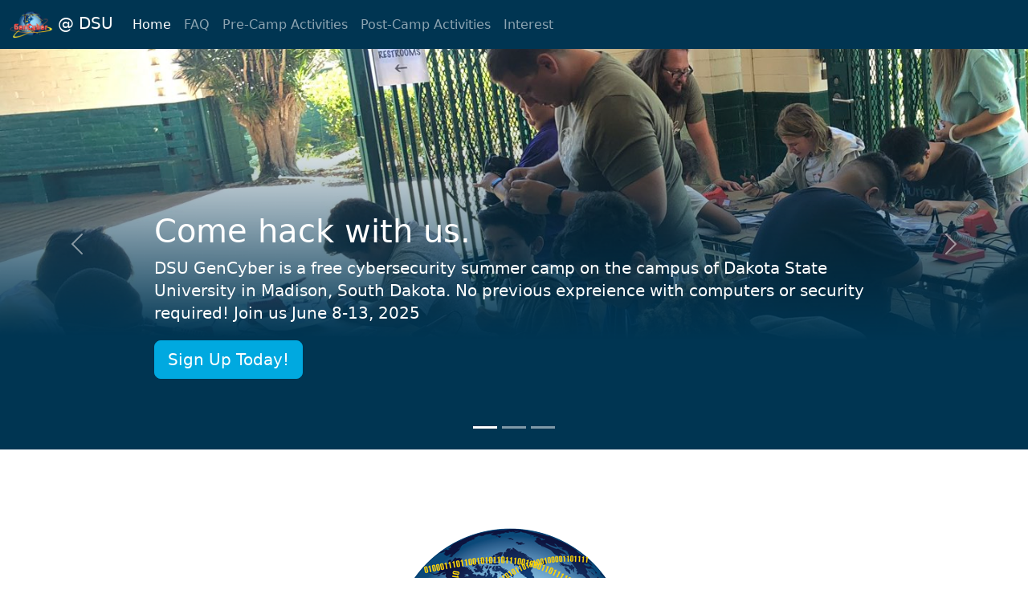

--- FILE ---
content_type: text/html; charset=utf-8
request_url: https://gencyber.camp/
body_size: 4126
content:


<!doctype html>
<html lang="en">
  <head>
    <meta charset="utf-8">
    <meta name="viewport" content="width=device-width, initial-scale=1">
    <meta name="description" content="DSU GenCyber is a Cyber Security camp designed for high school students entering grades 10 through 12 (currently in 9-11). Students will participate in hands-on education sessions with DSU professors, alumni, and current students as well as other industry professionals.">
    <meta name="author" content="The DSU GenCyber Team">
    <title>GenCyber - Cyber Camps at Dakota State</title>

    <script src="https://kit.fontawesome.com/b51f13ca24.js" crossorigin="anonymous"></script>
    
    <!-- Bootstrap core CSS -->
    <link href="https://cdn.jsdelivr.net/npm/bootstrap@5.2.3/dist/css/bootstrap.min.css" rel="stylesheet" integrity="sha384-rbsA2VBKQhggwzxH7pPCaAqO46MgnOM80zW1RWuH61DGLwZJEdK2Kadq2F9CUG65" crossorigin="anonymous">

    <!-- Auto close messages -->
    <script type='text/javascript'>
      setTimeout(function(){
        document.querySelectorAll('.alert').forEach(function(alert){
          new bootstrap.Alert(alert).close();
        });
      }, 7500);
    </script>

    <!-- Favicons -->
    
    <meta name="theme-color" content="#003552">
    


    <style>
      .bd-placeholder-img {
        font-size: 1.125rem;
        text-anchor: middle;
        -webkit-user-select: none;
        -moz-user-select: none;
        user-select: none;
      }

      @media (min-width: 768px) {
        .bd-placeholder-img-lg {
          font-size: 3.5rem;
        }
      }
    </style>

    
    <!-- Custom styles for this template -->
    <link href="/static/gc3/css/base.b1077faa6350.css" rel="stylesheet">
  </head>
  <body>
    
<header>
<nav class="navbar navbar-expand-md navbar-dark fixed-top bg-dark">
    <div class="container-fluid">
    <a class="navbar-brand" href="/"><img src="/static/gc3/img/gencyber.d38f0b21881b.png" style="height:35px" class="img-fluid"> @ DSU</a>
    <button class="navbar-toggler" type="button" data-bs-toggle="collapse" data-bs-target="#navbarCollapse" aria-controls="navbarCollapse" aria-expanded="false" aria-label="Toggle navigation">
        <span class="navbar-toggler-icon"></span>
    </button>
    <div class="collapse navbar-collapse" id="navbarCollapse">
        <ul class="navbar-nav me-auto mb-2 mb-md-0">
        <li class="nav-item">
            
              <a class="nav-link active" aria-current="page" href="/">Home</a>
            
        </li>
	<!--<li class="nav-item">
            <a class="nav-link" target="_blank" href="https://go.gencyber.camp/">Electives &amp; Schedule</a>
	</li>-->
        <li class="nav-item">
          
          
            <a class="nav-link" href="/faq/">FAQ</a>
          
        </li>
        <li class="nav-item">
          
          
            <a class="nav-link" href="/register/precamp/">Pre-Camp Activities</a>
          
        </li>
        <li class="nav-item">
          
          
            <a class="nav-link" href="/register/postcamp/">Post-Camp Activities</a>
          
        </li>
	
        
          <li class="nav-item">
              
              
                <a class="nav-link" href="/interest/">Interest</a>
              
          </li>
        
        
        <!-- 
         -->
        </ul>
        
          
        
    </div>
    </div>
</nav>
</header>
<main>
  
  
<div id="myCarousel" class="carousel slide" data-bs-ride="carousel">
    <div class="carousel-indicators">
      <button type="button" data-bs-target="#myCarousel" data-bs-slide-to="0" class="active" aria-current="true" aria-label="Slide 1"></button>
      <button type="button" data-bs-target="#myCarousel" data-bs-slide-to="1" aria-label="Slide 2"></button>
      <button type="button" data-bs-target="#myCarousel" data-bs-slide-to="2" aria-label="Slide 3"></button>
    </div>
    <div class="carousel-inner">
      <div class="carousel-item active">
        <img src="/static/gc3/img/hawaii_2.ab1300ae9e12.png"/>

        <div class="container">
          <div class="carousel-caption text-start">
            <h1>Come hack with us.</h1>
            <p>DSU GenCyber is a free cybersecurity summer camp on the campus of Dakota State University in Madison, South Dakota. No previous expreience with computers or security required! Join us June 8-13, 2025</p>
            <p><a class="btn btn-lg btn-primary" href="/interest/">Sign Up Today!</a></p>
          </div>
        </div>
      </div>
      <div class="carousel-item">
        <img src="/static/gc3/img/teacher_2.d3ee3b05d024.png"/>

        <div class="container">
          <div class="carousel-caption">
            <h1>My teacher wants to hack too.</h1>
            <p>Are you a K12 faculty or administrator that's interested in what we do at these camps? We're creating a new experience just for you! Details to follow in Spring 2025.</p>
            <p><a class="btn btn-lg btn-primary" href="https://dsu.edu/camps/k12-educator-cyber-camp.html" target="_blank">DSU Summer Cyber Experience for Teachers</a></p>
          </div>
        </div>
      </div>
      <div class="carousel-item">
        <img src="/static/gc3/img/girls_1.136b16a7864f.png"/>

        <div class="container">
          <div class="carousel-caption">
            <h1>Middle school girl? We have another camp for you!</h1>
            <p>GenCyber Girls in CybHER Security seeks to inspire the next generation of Cyber Stars through hands-on exploration of cybersecurity concepts and activities, including Digital Forensics, Cryptography, Privacy, Cyber Awareness, Block Coding, and Python Coding. Join in Join in June 16-20, 2025</p>
            <p><a class="btn btn-lg btn-primary" href="https://www.cybher.org/gencyber/" target="_blank">GenCyber Girls in CybHER&reg; Security</a></p>
          </div>
        </div>
      </div>
    </div>
    <button class="carousel-control-prev" type="button" data-bs-target="#myCarousel" data-bs-slide="prev">
      <span class="carousel-control-prev-icon" aria-hidden="true"></span>
      <span class="visually-hidden">Previous</span>
    </button>
    <button class="carousel-control-next" type="button" data-bs-target="#myCarousel" data-bs-slide="next">
      <span class="carousel-control-next-icon" aria-hidden="true"></span>
      <span class="visually-hidden">Next</span>
    </button>
  </div>


  <!-- Marketing messaging and featurettes
  ================================================== -->
  <!-- Wrap the rest of the page in another container to center all the content. -->

  <div class="container marketing">

    <div class="row">
      <div class="col-md-12" style="text-align:center">
        <img class="img-fluid" src="/static/gc3/img/gencyber.d38f0b21881b.png"/>
      </div>
    </div>
    <!-- Three columns of text below the carousel -->
    <div class="row">
      <div class="col-lg-4">
        <i aria-hidden="true" class="fas fa-campground fa-6x" title="Time to destination by car"></i>
        <h2>What</h2>
        <p>Learn, hack, fix, and explore cyber security.</p>
        <p>DSU GenCyber is a Cyber Security camp designed for high school students entering grades 10 through 12 (currently in 9-11). Students will participate in hands-on education sessions with DSU professors, alumni, and current students as well as other industry professionals.</p>
        <p>The camp's main purpose is to educate and excite groups of students that may not have considered studying and working in cyber security.</p>
        <p>Students do not need any prior background or experience in security to attend. Computers are also provided so no need to bring your own.</p>
        <p>For more info, email our team at <a href='mailto:gencyber@dsu.edu?subject=[GC2025] Inquiry'>gencyber@dsu.edu</a></p>
        <a href="/interest/" class="btn btn-secondary">Sign Me Up for GenCyber @ DSU!</a>
      </div><!-- /.col-lg-4 -->
      <div class="col-lg-4">
        <i aria-hidden="true" class="far fa-money-bill-alt fa-6x" title="Time to destination by car"></i>
        <h2>Cost</h2>
        <p>The camp is <strong>free</strong> thanks to grant funding from the National Security Agency and the National Science Foundation.</p>
        <p>Around 100 students will have the opportunity to participate and take home some wicked gear. Express your interest early so we can connect with you!</p>
        <p><a class="btn btn-secondary" href="https://public.cyber.mil/gencyber/" target="_blank">More on the GenCyber Program</a></p>
      </div><!-- /.col-lg-4 -->
      <div class="col-lg-4">
        <i aria-hidden="true" class="fas fa-map-marked-alt fa-6x" title="Time to destination by car"></i>
        <h2>Where &amp; When</h2>
        <p>Plan to arrive on the campus of Dakota State University in Madison, SD during the afternoon of June 8, 2025 and depart around lunch on June 13, 2025.</p>
        <p>Coming from afar? If you fly into <a href="https://www.sfairport.com/" target="_blank">Sioux Falls (FSD)</a>, we'll provide transportation to and from the airport (we can pick up from buses and trains too, just ask).</p>
        <p>Don't worry about lodging - you'll be provided a dorm room on campus to stay in with DSU students acting as camp counselors. Parking is free, but we'll keep your keys - you'll be too busy with fun camp activities to drive anywhere anyway 😊</p>
        <p><a class="btn btn-secondary" href="https://map.dsu.edu/" target="_blank">Check out Campus!</a></p>
      </div><!-- /.col-lg-4 -->
    </div><!-- /.row -->


    <!-- START THE FEATURETTES -->
    <hr class="featurette-divider">

    <div class="row featurette">
      <div class="col-md-7">
        <h2 class="featurette-heading">Hack into cyber <span class="text-muted">with some of the best faculty in the country.</span></h2>
        <p class="lead">Dakota State University has <a href="https://dsu.edu/academics/colleges/beacom-college-of-computer-and-cyber-sciences.html" target="_blank">cyber programs</a> that are top in the nation. You'll be working with the same folks that educate future cyber operators, network security analysts, and developers.</p>
      </div>
      <div class="col-md-5">
        
        <img class="bd-placeholder-img bd-placeholder-img-lg featurette-image img-fluid mx-auto" height="500" src="/static/gc3/img/classroom_1.f2f904c358b1.png" />

      </div>
    </div>

    <hr class="featurette-divider">

    <div class="row featurette">
      <div class="col-md-7 order-md-2">
        <h2 class="featurette-heading">Hunt <span class="text-muted">down new hobbies during elective sessions.</span></h2>
        <p class="lead">While we have many core elements to learn about at camp, part of the fun is expanding beyond what's required. Join elective sessions on how to solder, build a website, engineer a lightshow with thousands of pixels, and much much more.</p>
      </div>
      <div class="col-md-5 order-md-1">
        <img class="bd-placeholder-img bd-placeholder-img-lg featurette-image img-fluid mx-auto" height="500" src="/static/gc3/img/elective_1.74c0f137b032.png" />

      </div>
    </div>

    <hr class="featurette-divider">

    <div class="row featurette">
      <div class="col-md-7">
        <h2 class="featurette-heading">Hang <span class="text-muted">with friends, both old and new.</span></h2>
        <p class="lead">Sure, we cover alot of awesome cyber stuff at camp, but maybe you want to relax? We do much of that too! In the evening you can work on projects with faculty, play music bingo, use nearly any campus facility, or just chill with your friends. (You'll definitely make some new ones too!)</p>
      </div>
      <div class="col-md-5">
        <img class="bd-placeholder-img bd-placeholder-img-lg featurette-image img-fluid mx-auto" height="500" src="/static/gc3/img/hang_1.d2255e562f4a.png" />

      </div>
    </div>

    <hr class="featurette-divider">

    <!-- /END THE FEATURETTES -->

  </div><!-- /.container -->

  <!-- FOOTER -->
  <footer class="container">
    <p class="float-end"><a href="#">Back to top</a></p>
    <p><a href="https://dsu.edu"><img class="img-fluid" style="height: 50px;" src="/static/gc3/img/dsu.bbb278eff549.svg"></a> &middot; <a style='text-decoration: none; color: #5a5a5a' href='/account/login/'>&copy;</a> 2021 - 2025<!-- &middot; <a href="#">Privacy</a> &middot; <a href="#">Terms</a>--></p>
  </footer>
</main>
<script src="https://cdn.jsdelivr.net/npm/bootstrap@5.2.3/dist/js/bootstrap.bundle.min.js" integrity="sha384-kenU1KFdBIe4zVF0s0G1M5b4hcpxyD9F7jL+jjXkk+Q2h455rYXK/7HAuoJl+0I4" crossorigin="anonymous"></script>

</body>
</html>


--- FILE ---
content_type: text/css; charset="utf-8"
request_url: https://gencyber.camp/static/gc3/css/base.b1077faa6350.css
body_size: 762
content:
/* GLOBAL STYLES
-------------------------------------------------- */
/* Padding below the footer and lighter body text */

body {
    padding-top: 3rem;
    padding-bottom: 3rem;
    color: #5a5a5a;
  }
  
  
  /* CUSTOMIZE THE CAROUSEL
  -------------------------------------------------- */
  
  /* Carousel base class */
  .carousel {
    margin-bottom: 4rem;
  }
  /* Since positioning the image, we need to help out the caption */
  .carousel-caption {
    bottom: 3rem;
    z-index: 10;
  }
  
  /* Declare heights because of positioning of img element */
  .carousel-item {
    height: 32rem;
  }
  .carousel-item > img {
    position: absolute;
    top: 0;
    left: 0;
    min-width: 100%;
    height: 32rem;
    object-fit: cover;
  }
  
  
  /* MARKETING CONTENT
  -------------------------------------------------- */
  
  /* Center align the text within the three columns below the carousel */
  .marketing .col-lg-4 {
    margin-bottom: 1.5rem;
    text-align: center;
  }
  .marketing h2 {
    font-weight: 400;
  }
  /* rtl:begin:ignore */
  .marketing .col-lg-4 p {
    margin-right: .75rem;
    margin-left: .75rem;
  }
  /* rtl:end:ignore */
  
  
  /* Featurettes
  ------------------------- */
  
  .featurette-divider {
    margin: 5rem 0; /* Space out the Bootstrap <hr> more */
  }
  
  /* Thin out the marketing headings */
  .featurette-heading {
    font-weight: 300;
    line-height: 1;
    /* rtl:remove */
    letter-spacing: -.05rem;
  }
  
  
  /* RESPONSIVE CSS
  -------------------------------------------------- */
  
  @media (min-width: 40em) {
    /* Bump up size of carousel content */
    .carousel-caption p {
      margin-bottom: 1.25rem;
      font-size: 1.25rem;
      line-height: 1.4;
    }
  
    .featurette-heading {
      font-size: 50px;
    }
  }
  
  @media (min-width: 62em) {
    .featurette-heading {
      margin-top: 7rem;
    }
  }

/* Additions for DSU Theming */

  .btn-primary {
    background-color: #00a9e0;
    border-color: #00a9e0;
  }

  .btn-secondary {
    background-color: #003552;
    border-color: #003552;
  }

  i {
    color: #003552;
  }

  .bg-dark {
    background-color: #003552 !important;
  }

  /* Fix container with gencyber logo problems */
  .container {
    padding-top: 25px !important;
  }

  /* Messages */
  #alerts {
    position: absolute;
    margin-top: 35px;
    z-index: 2000; /* fix for navbar z-index overlay */
    right: 10px;
  }

  #div_id_captcha .form-control {
    all: unset;
  }

--- FILE ---
content_type: image/svg+xml
request_url: https://gencyber.camp/static/gc3/img/dsu.bbb278eff549.svg
body_size: 7220
content:
<?xml version="1.0" standalone="no"?><!DOCTYPE svg PUBLIC "-//W3C//DTD SVG 1.1//EN" "http://www.w3.org/Graphics/SVG/1.1/DTD/svg11.dtd"><svg data-name="Layer 1" id="Layer_1" viewBox="0 0 720 209.32" xmlns:xlink="http://www.w3.org/1999/xlink" version="1.1" xmlns="http://www.w3.org/2000/svg" style="block-size:110.562px;bottom:0px;cursor:pointer;height:110.562px;inline-size:384px;inset-block-end:0px;inset-block-start:0px;inset-inline-end:0px;inset-inline-start:0px;left:0px;perspective-origin:192px 55.2812px;position:absolute;right:0px;top:0px;transform-origin:192px 55.2812px;width:384px;">
                	<defs style="block-size:auto;cursor:pointer;display:inline;height:auto;inline-size:auto;max-inline-size:none;max-width:none;overflow-x:visible;overflow-y:visible;perspective-origin:0px 0px;transform-origin:0px 0px;width:auto;">
        				<style style="block-size:auto;cursor:pointer;display:inline;height:auto;inline-size:auto;max-inline-size:none;max-width:none;overflow-x:visible;overflow-y:visible;perspective-origin:50% 50%;transform-origin:0px 0px;width:auto;">.cls-01{fill:#3f454f;}.cls-2{fill:url(#linear-gradient);}.cls-3{fill:url(#linear-gradient-2);}.cls-4{fill:url(#linear-gradient-3);}.cls-5{fill:url(#linear-gradient-4);}.cls-6{fill:url(#linear-gradient-5);}.cls-7{fill:url(#linear-gradient-6);}.cls-8{fill:url(#linear-gradient-7);}.cls-9{fill:url(#linear-gradient-8);}.cls-10{fill:url(#linear-gradient-9);}.cls-11{fill:url(#linear-gradient-10);}.cls-12{fill:url(#linear-gradient-11);}.cls-13{fill:url(#linear-gradient-12);}.cls-14{fill:url(#linear-gradient-13);}.cls-15{fill:url(#linear-gradient-14);}.cls-16{fill:url(#linear-gradient-15);}.cls-17{fill:url(#linear-gradient-16);}.cls-18{fill:url(#linear-gradient-17);}.cls-19{fill:url(#linear-gradient-18);}.cls-20{fill:url(#linear-gradient-19);}.cls-21{fill:url(#linear-gradient-20);}.cls-22{fill:#003a5d;}.branding--light .logo-text__u .cls-22{fill:#ffffff;} .branding--light .logo-text__u .cls-01{fill:#ffffff;}
	                    </style>
                		<linearGradient gradientUnits="userSpaceOnUse" id="linear-gradient" x1="5.23" x2="176.04" y1="164.46" y2="44.86" style="block-size:auto;cursor:pointer;display:inline;height:auto;inline-size:auto;max-inline-size:none;max-width:none;overflow-x:visible;overflow-y:visible;perspective-origin:0px 0px;transform-origin:0px 0px;width:auto;">
                			<stop offset="0" stop-color="#007db3" style="block-size:auto;cursor:pointer;display:inline;height:auto;inline-size:auto;max-inline-size:none;max-width:none;overflow-x:visible;overflow-y:visible;perspective-origin:50% 50%;stop-color:rgb(0, 125, 179);transform-origin:0px 0px;width:auto;"/>
                			<stop offset="1" stop-color="#00c0f3" style="block-size:auto;cursor:pointer;display:inline;height:auto;inline-size:auto;max-inline-size:none;max-width:none;overflow-x:visible;overflow-y:visible;perspective-origin:50% 50%;stop-color:rgb(0, 192, 243);transform-origin:0px 0px;width:auto;"/>
                		</linearGradient>
                		<linearGradient id="linear-gradient-2" x1="42.09" x2="124.48" xlink:href="#linear-gradient" y1="131.41" y2="73.73" style="block-size:auto;cursor:pointer;display:inline;height:auto;inline-size:auto;max-inline-size:none;max-width:none;overflow-x:visible;overflow-y:visible;perspective-origin:0px 0px;transform-origin:0px 0px;width:auto;"/>
                		<linearGradient id="linear-gradient-3" x1="163.93" x2="181.27" xlink:href="#linear-gradient" y1="104.66" y2="104.66" style="block-size:auto;cursor:pointer;display:inline;height:auto;inline-size:auto;max-inline-size:none;max-width:none;overflow-x:visible;overflow-y:visible;perspective-origin:0px 0px;transform-origin:0px 0px;width:auto;"/>
                		<linearGradient id="linear-gradient-4" x1="157.53" x2="163.93" xlink:href="#linear-gradient" y1="123.97" y2="123.97" style="block-size:auto;cursor:pointer;display:inline;height:auto;inline-size:auto;max-inline-size:none;max-width:none;overflow-x:visible;overflow-y:visible;perspective-origin:0px 0px;transform-origin:0px 0px;width:auto;"/>
                		<linearGradient id="linear-gradient-5" x1="90.64" x2="181.27" xlink:href="#linear-gradient" y1="26.17" y2="26.17" style="block-size:auto;cursor:pointer;display:inline;height:auto;inline-size:auto;max-inline-size:none;max-width:none;overflow-x:visible;overflow-y:visible;perspective-origin:0px 0px;transform-origin:0px 0px;width:auto;"/>
                		<linearGradient id="linear-gradient-6" x1="0" x2="90.64" xlink:href="#linear-gradient" y1="26.17" y2="26.17" style="block-size:auto;cursor:pointer;display:inline;height:auto;inline-size:auto;max-inline-size:none;max-width:none;overflow-x:visible;overflow-y:visible;perspective-origin:0px 0px;transform-origin:0px 0px;width:auto;"/>
                		<linearGradient id="linear-gradient-7" x1="0" x2="17.34" xlink:href="#linear-gradient" y1="104.66" y2="104.66" style="block-size:auto;cursor:pointer;display:inline;height:auto;inline-size:auto;max-inline-size:none;max-width:none;overflow-x:visible;overflow-y:visible;perspective-origin:0px 0px;transform-origin:0px 0px;width:auto;"/>
                		<linearGradient id="linear-gradient-8" x1="0" x2="90.64" xlink:href="#linear-gradient" y1="183.16" y2="183.16" style="block-size:auto;cursor:pointer;display:inline;height:auto;inline-size:auto;max-inline-size:none;max-width:none;overflow-x:visible;overflow-y:visible;perspective-origin:0px 0px;transform-origin:0px 0px;width:auto;"/>
                		<linearGradient id="linear-gradient-9" x1="90.64" x2="124.08" xlink:href="#linear-gradient" y1="172.26" y2="172.26" style="block-size:auto;cursor:pointer;display:inline;height:auto;inline-size:auto;max-inline-size:none;max-width:none;overflow-x:visible;overflow-y:visible;perspective-origin:0px 0px;transform-origin:0px 0px;width:auto;"/>
                		<linearGradient id="linear-gradient-10" x1="90.64" x2="181.27" xlink:href="#linear-gradient" y1="183.16" y2="183.16" style="block-size:auto;cursor:pointer;display:inline;height:auto;inline-size:auto;max-inline-size:none;max-width:none;overflow-x:visible;overflow-y:visible;perspective-origin:0px 0px;transform-origin:0px 0px;width:auto;"/>
                		<linearGradient id="linear-gradient-11" x1="53.79" x2="90.64" xlink:href="#linear-gradient" y1="38.04" y2="38.04" style="block-size:auto;cursor:pointer;display:inline;height:auto;inline-size:auto;max-inline-size:none;max-width:none;overflow-x:visible;overflow-y:visible;perspective-origin:0px 0px;transform-origin:0px 0px;width:auto;"/>
                		<linearGradient id="linear-gradient-12" x1="124.1" x2="157.53" xlink:href="#linear-gradient" y1="56.38" y2="56.38" style="block-size:auto;cursor:pointer;display:inline;height:auto;inline-size:auto;max-inline-size:none;max-width:none;overflow-x:visible;overflow-y:visible;perspective-origin:0px 0px;transform-origin:0px 0px;width:auto;"/>
                		<linearGradient id="linear-gradient-13" x1="17.34" x2="23.74" xlink:href="#linear-gradient" y1="85.35" y2="85.35" style="block-size:auto;cursor:pointer;display:inline;height:auto;inline-size:auto;max-inline-size:none;max-width:none;overflow-x:visible;overflow-y:visible;perspective-origin:0px 0px;transform-origin:0px 0px;width:auto;"/>
                		<linearGradient id="linear-gradient-14" x1="23.74" x2="53.76" xlink:href="#linear-gradient" y1="151.95" y2="151.95" style="block-size:auto;cursor:pointer;display:inline;height:auto;inline-size:auto;max-inline-size:none;max-width:none;overflow-x:visible;overflow-y:visible;perspective-origin:0px 0px;transform-origin:0px 0px;width:auto;"/>
                		<linearGradient id="linear-gradient-15" x1="139.51" x2="181.27" xlink:href="#linear-gradient" y1="83.5" y2="83.5" style="block-size:auto;cursor:pointer;display:inline;height:auto;inline-size:auto;max-inline-size:none;max-width:none;overflow-x:visible;overflow-y:visible;perspective-origin:0px 0px;transform-origin:0px 0px;width:auto;"/>
                		<linearGradient id="linear-gradient-16" x1="64.43" x2="139.51" xlink:href="#linear-gradient" y1="24.12" y2="24.12" style="block-size:auto;cursor:pointer;display:inline;height:auto;inline-size:auto;max-inline-size:none;max-width:none;overflow-x:visible;overflow-y:visible;perspective-origin:0px 0px;transform-origin:0px 0px;width:auto;"/>
                		<linearGradient id="linear-gradient-17" x1="0" x2="64.43" xlink:href="#linear-gradient" y1="62.58" y2="62.58" style="block-size:auto;cursor:pointer;display:inline;height:auto;inline-size:auto;max-inline-size:none;max-width:none;overflow-x:visible;overflow-y:visible;perspective-origin:0px 0px;transform-origin:0px 0px;width:auto;"/>
                		<linearGradient id="linear-gradient-18" x1="0" x2="40.4" xlink:href="#linear-gradient" y1="125.14" y2="125.14" style="block-size:auto;cursor:pointer;display:inline;height:auto;inline-size:auto;max-inline-size:none;max-width:none;overflow-x:visible;overflow-y:visible;perspective-origin:0px 0px;transform-origin:0px 0px;width:auto;"/>
                		<linearGradient id="linear-gradient-19" x1="40.4" x2="115.07" xlink:href="#linear-gradient" y1="184.52" y2="184.52" style="block-size:auto;cursor:pointer;display:inline;height:auto;inline-size:auto;max-inline-size:none;max-width:none;overflow-x:visible;overflow-y:visible;perspective-origin:0px 0px;transform-origin:0px 0px;width:auto;"/>
                		<linearGradient id="linear-gradient-20" x1="115.07" x2="181.27" xlink:href="#linear-gradient" y1="146.98" y2="146.98" style="block-size:auto;cursor:pointer;display:inline;height:auto;inline-size:auto;max-inline-size:none;max-width:none;overflow-x:visible;overflow-y:visible;perspective-origin:0px 0px;transform-origin:0px 0px;width:auto;"/>
                	</defs>
                	<g class="logo-text__u" style="block-size:auto;cursor:pointer;display:inline;fill:rgb(245, 245, 245);height:auto;inline-size:auto;max-inline-size:none;max-width:none;overflow-x:visible;overflow-y:visible;perspective-origin:0px 0px;transform-origin:0px 0px;transition-duration:0.3s;transition-property:fill;width:auto;">
                	<path class="cls-01" d="M231.11,134.18c-.81,1.29-.81,3.21-.81,4.87v13.89c0,1.66,0,3.58.81,4.8l-4.39.22.15-2.44c0-.11-.08-.15-.19-.15s-.22.23-.44.41a10.62,10.62,0,0,1-7.13,2.55c-4.28,0-7.13-1.74-7.24-6.28v-13c0-1.66,0-3.58-.81-4.87H216c-.81,1.29-.81,3.21-.81,4.87v10.78c.11,4,1.73,6.36,5.91,6.36s5.61-2.7,5.72-7.09c0-1.41.15-2.85.15-4.25v-5.8c0-1.66,0-3.58-.81-4.87Z" style="block-size:auto;cursor:pointer;d:path(&quot;M 231.11 134.18 C 230.3 135.47 230.3 137.39 230.3 139.05 V 152.94 C 230.3 154.6 230.3 156.52 231.11 157.74 L 226.72 157.96 L 226.87 155.52 C 226.87 155.41 226.79 155.37 226.68 155.37 S 226.46 155.6 226.24 155.78 A 10.62 10.62 0 0 1 219.11 158.33 C 214.83 158.33 211.98 156.59 211.87 152.05 V 139.05 C 211.87 137.39 211.87 135.47 211.06 134.18 H 216 C 215.19 135.47 215.19 137.39 215.19 139.05 V 149.83 C 215.3 153.83 216.92 156.19 221.1 156.19 S 226.71 153.49 226.82 149.1 C 226.82 147.69 226.97 146.25 226.97 144.85 V 139.05 C 226.97 137.39 226.97 135.47 226.16 134.18 Z&quot;);display:inline;fill:rgb(63, 69, 79);height:auto;inline-size:auto;max-inline-size:none;max-width:none;overflow-x:visible;overflow-y:visible;perspective-origin:0px 0px;transform-origin:0px 0px;width:auto;"/>
                	<path class="cls-01" d="M248.67,157.74c1.29-3,1.29-7.54,1.29-10.79v-7.86c0-1.81-.07-3.81-1.18-4.91h3.73c.7,0,1,0,1.48.59.77,1,3.13,5,4.28,6.61l7.35,10.38c.26.36.55.88.77.88s.26-.37.26-.7v-13a9.46,9.46,0,0,0-.88-4.72h3.84a11.73,11.73,0,0,0-1.11,5.5v14.77c0,1.22,0,2.33.07,3.44H266l-13.52-19.25c-.14-.22-.25-.4-.4-.4s-.22.22-.22.55v9.49c0,3-.08,6.69,1.1,9.46Z" style="block-size:auto;cursor:pointer;d:path(&quot;M 248.67 157.74 C 249.96 154.74 249.96 150.2 249.96 146.95 V 139.09 C 249.96 137.28 249.89 135.28 248.78 134.18 H 252.51 C 253.21 134.18 253.51 134.18 253.99 134.77 C 254.76 135.77 257.12 139.77 258.27 141.38 L 265.62 151.76 C 265.88 152.12 266.17 152.64 266.39 152.64 S 266.65 152.27 266.65 151.94 V 138.94 A 9.46 9.46 0 0 0 265.77 134.22 H 269.61 A 11.73 11.73 0 0 0 268.5 139.72 V 154.49 C 268.5 155.71 268.5 156.82 268.57 157.93 H 266 L 252.48 138.68 C 252.34 138.46 252.23 138.28 252.08 138.28 S 251.86 138.5 251.86 138.83 V 148.32 C 251.86 151.32 251.78 155.01 252.96 157.78 Z&quot;);display:inline;fill:rgb(63, 69, 79);height:auto;inline-size:auto;max-inline-size:none;max-width:none;overflow-x:visible;overflow-y:visible;perspective-origin:0px 0px;transform-origin:0px 0px;width:auto;"/>
                	<path class="cls-01" d="M288.14,139c0-1.66,0-3.58-.81-4.83h4.95c-.81,1.25-.81,3.17-.81,4.83V152.9c0,1.66,0,3.58.81,4.84h-4.95c.81-1.26.81-3.18.81-4.84Z" style="block-size:auto;cursor:pointer;d:path(&quot;M 288.14 139 C 288.14 137.34 288.14 135.42 287.33 134.17 H 292.28 C 291.47 135.42 291.47 137.34 291.47 139 V 152.9 C 291.47 154.56 291.47 156.48 292.28 157.74 H 287.33 C 288.14 156.48 288.14 154.56 288.14 152.9 Z&quot;);display:inline;fill:rgb(63, 69, 79);height:auto;inline-size:auto;max-inline-size:none;max-width:none;overflow-x:visible;overflow-y:visible;perspective-origin:0px 0px;transform-origin:0px 0px;width:auto;"/>
                	<path class="cls-01" d="M316.85,157.89,316.3,156c-1.74-5.91-4.32-15-6.95-20.57l-.59-1.25h3.29c.74,0,.92.85,1.11,1.4,1.92,5.72,4.06,11.41,5.61,17.25.19.7.37,1.07.59,1.07s.45-.59.63-1.15c1.07-3.25,5.58-13.77,5.58-17.24a5,5,0,0,0-.19-1.33H330l-.66,1.18c-3.51,6.28-6.36,13.74-8.87,20.53l-.74,2Z" style="block-size:auto;cursor:pointer;d:path(&quot;M 316.85 157.89 L 316.3 156 C 314.56 150.09 311.98 141 309.35 135.43 L 308.76 134.18 H 312.05 C 312.79 134.18 312.97 135.03 313.16 135.58 C 315.08 141.3 317.22 146.99 318.77 152.83 C 318.96 153.53 319.14 153.9 319.36 153.9 S 319.81 153.31 319.99 152.75 C 321.06 149.5 325.57 138.98 325.57 135.51 A 5 5 0 0 0 325.38 134.18 H 330 L 329.34 135.36 C 325.83 141.64 322.98 149.1 320.47 155.89 L 319.73 157.89 Z&quot;);display:inline;fill:rgb(63, 69, 79);height:auto;inline-size:auto;max-inline-size:none;max-width:none;overflow-x:visible;overflow-y:visible;perspective-origin:0px 0px;transform-origin:0px 0px;width:auto;"/>
                	<path class="cls-01" d="M350.47,156.26h4.25a9.48,9.48,0,0,0,6.39-2.1l-.67,3.39c-1,.08-2.21.19-3.54.19H346.23a9.45,9.45,0,0,0,.92-4.84V139c0-1.66,0-3.58-.81-4.83h12.88l.15,2.84c-1.29-1.11-3.28-1.37-5.46-1.37h-3.44v8.83c2.85,0,5.84,0,8.68-.26-1.29,2.11-5.46,2.11-7.75,2.11h-.93Z" style="block-size:auto;cursor:pointer;d:path(&quot;M 350.47 156.26 H 354.72 A 9.48 9.48 0 0 0 361.11 154.16 L 360.44 157.55 C 359.44 157.63 358.23 157.74 356.9 157.74 H 346.23 A 9.45 9.45 0 0 0 347.15 152.9 V 139 C 347.15 137.34 347.15 135.42 346.34 134.17 H 359.22 L 359.37 137.01 C 358.08 135.9 356.09 135.64 353.91 135.64 H 350.47 V 144.47 C 353.32 144.47 356.31 144.47 359.15 144.21 C 357.86 146.32 353.69 146.32 351.4 146.32 H 350.47 Z&quot;);display:inline;fill:rgb(63, 69, 79);height:auto;inline-size:auto;max-inline-size:none;max-width:none;overflow-x:visible;overflow-y:visible;perspective-origin:0px 0px;transform-origin:0px 0px;width:auto;"/>
                	<path class="cls-01" d="M393.46,154.3a20.28,20.28,0,0,0,3.11,3.44h-3c-1.59,0-2.29-.85-3.11-2l-4.5-6.43c-1.55-2.22-1.81-2.84-3.95-3v6.65c0,1.66,0,3.58.81,4.84h-5.13a8.79,8.79,0,0,0,1-5.06V139c0-1.66,0-3.58-.81-4.83,3.1,0,6.06-.37,8.94-.37,3.77,0,5.72,2.07,5.72,4.95,0,3.39-2.8,5.61-5.46,6.68ZM382,144.81a11.57,11.57,0,0,0,1.66.11c3.58,0,5.54-1.92,5.54-5.43,0-3.69-2.11-4.13-5.39-4.21h-1.74c0,.56-.07,1.19-.07,1.78Z" style="block-size:auto;cursor:pointer;d:path(&quot;M 393.46 154.3 A 20.28 20.28 0 0 0 396.57 157.74 H 393.57 C 391.98 157.74 391.28 156.89 390.46 155.74 L 385.96 149.31 C 384.41 147.09 384.15 146.47 382.01 146.31 V 152.96 C 382.01 154.62 382.01 156.54 382.82 157.8 H 377.69 A 8.79 8.79 0 0 0 378.69 152.74 V 139 C 378.69 137.34 378.69 135.42 377.88 134.17 C 380.98 134.17 383.94 133.8 386.82 133.8 C 390.59 133.8 392.54 135.87 392.54 138.75 C 392.54 142.14 389.74 144.36 387.08 145.43 Z M 382 144.81 A 11.57 11.57 0 0 0 383.66 144.92 C 387.24 144.92 389.2 143 389.2 139.49 C 389.2 135.8 387.09 135.36 383.81 135.28 H 382.07 C 382.07 135.84 382 136.47 382 137.06 Z&quot;);display:inline;fill:rgb(63, 69, 79);height:auto;inline-size:auto;max-inline-size:none;max-width:none;overflow-x:visible;overflow-y:visible;perspective-origin:0px 0px;transform-origin:0px 0px;width:auto;"/>
                	<path class="cls-01" d="M412.2,153.12c1.11,1.55,2.7,3.73,6.58,3.73,2.81,0,4.91-1.66,4.91-4.61,0-6.21-10.56-5.43-10.56-12.27,0-4.28,3.51-6.38,7.42-6.38,1.92,0,3.8.22,5.69.22v3.43a5.79,5.79,0,0,0-5.14-2.18c-2.58,0-4.5,1.3-4.5,4.06,0,5.69,10.56,5,10.56,12,0,4.58-4.47,7.17-8.6,7.17A20,20,0,0,1,412.2,157Z" style="block-size:auto;cursor:pointer;d:path(&quot;M 412.2 153.12 C 413.31 154.67 414.9 156.85 418.78 156.85 C 421.59 156.85 423.69 155.19 423.69 152.24 C 423.69 146.03 413.13 146.81 413.13 139.97 C 413.13 135.69 416.64 133.59 420.55 133.59 C 422.47 133.59 424.35 133.81 426.24 133.81 V 137.24 A 5.79 5.79 0 0 0 421.1 135.06 C 418.52 135.06 416.6 136.36 416.6 139.12 C 416.6 144.81 427.16 144.12 427.16 151.12 C 427.16 155.7 422.69 158.29 418.56 158.29 A 20 20 0 0 1 412.2 157 Z&quot;);display:inline;fill:rgb(63, 69, 79);height:auto;inline-size:auto;max-inline-size:none;max-width:none;overflow-x:visible;overflow-y:visible;perspective-origin:0px 0px;transform-origin:0px 0px;width:auto;"/>
                	<path class="cls-01" d="M445.16,139c0-1.66,0-3.58-.81-4.83h4.95c-.81,1.25-.81,3.17-.81,4.83V152.9c0,1.66,0,3.58.81,4.84h-4.95c.81-1.26.81-3.18.81-4.84Z" style="block-size:auto;cursor:pointer;d:path(&quot;M 445.16 139 C 445.16 137.34 445.16 135.42 444.35 134.17 H 449.3 C 448.49 135.42 448.49 137.34 448.49 139 V 152.9 C 448.49 154.56 448.49 156.48 449.3 157.74 H 444.35 C 445.16 156.48 445.16 154.56 445.16 152.9 Z&quot;);display:inline;fill:rgb(63, 69, 79);height:auto;inline-size:auto;max-inline-size:none;max-width:none;overflow-x:visible;overflow-y:visible;perspective-origin:0px 0px;transform-origin:0px 0px;width:auto;"/>
                	<path class="cls-01" d="M472.46,157.74c.81-1.26.81-3.18.81-4.84V136h-4.91a3.93,3.93,0,0,0-2.62.82l.74-2.66h18.57c-.63,1.58-2.88,1.84-4.39,1.84H476.6V152.9c0,1.66,0,3.58.81,4.84Z" style="block-size:auto;cursor:pointer;d:path(&quot;M 472.46 157.74 C 473.27 156.48 473.27 154.56 473.27 152.9 V 136 H 468.36 A 3.93 3.93 0 0 0 465.74 136.82 L 466.48 134.16 H 485.05 C 484.42 135.74 482.17 136 480.66 136 H 476.6 V 152.9 C 476.6 154.56 476.6 156.48 477.41 157.74 Z&quot;);display:inline;fill:rgb(63, 69, 79);height:auto;inline-size:auto;max-inline-size:none;max-width:none;overflow-x:visible;overflow-y:visible;perspective-origin:0px 0px;transform-origin:0px 0px;width:auto;"/>
                	<path class="cls-01" d="M503.16,157.74c.81-1.26.81-3.18.81-4.84v-3.36c0-2.59-1.11-5.06-2.58-8.09a26.33,26.33,0,0,0-4.88-7.27h3.18c1.33,0,1.58.33,2.25,1.4a40.44,40.44,0,0,1,3.84,9.12c.15.56.3,1.11.59,1.11s.48-.63.85-1.29l2.51-4.47a11.1,11.1,0,0,0,1.66-4.4,2,2,0,0,0-.55-1.47h4.65l-4.21,6.53c-2.58,3.95-4,5.76-4,10.64v1.55c0,1.66,0,3.58.82,4.84Z" style="block-size:auto;cursor:pointer;d:path(&quot;M 503.16 157.74 C 503.97 156.48 503.97 154.56 503.97 152.9 V 149.54 C 503.97 146.95 502.86 144.48 501.39 141.45 A 26.33 26.33 0 0 0 496.51 134.18 H 499.69 C 501.02 134.18 501.27 134.51 501.94 135.58 A 40.44 40.44 0 0 1 505.78 144.7 C 505.93 145.26 506.08 145.81 506.37 145.81 S 506.85 145.18 507.22 144.52 L 509.73 140.05 A 11.1 11.1 0 0 0 511.39 135.65 A 2 2 0 0 0 510.84 134.18 H 515.49 L 511.28 140.71 C 508.7 144.66 507.28 146.47 507.28 151.35 V 152.9 C 507.28 154.56 507.28 156.48 508.1 157.74 Z&quot;);display:inline;fill:rgb(63, 69, 79);height:auto;inline-size:auto;max-inline-size:none;max-width:none;overflow-x:visible;overflow-y:visible;perspective-origin:0px 0px;transform-origin:0px 0px;width:auto;"/>
                	</g>
                	<path class="cls-2" d="M90.64,0,0,52.33V157l90.64,52.33L181.27,157V52.33Zm66.9,143.28-66.9,38.63-66.9-38.63V66l66.9-38.62L157.54,66Z" style="block-size:auto;cursor:pointer;d:path(&quot;M 90.64 0 L 0 52.33 V 157 L 90.64 209.33 L 181.27 157 V 52.33 Z M 157.54 143.28 L 90.64 181.91 L 23.74 143.28 V 66 L 90.64 27.38 L 157.54 66 Z&quot;);display:inline;fill:url(&quot;#linear-gradient&quot;);height:auto;inline-size:auto;max-inline-size:none;max-width:none;overflow-x:visible;overflow-y:visible;perspective-origin:0px 0px;transform-origin:0px 0px;width:auto;"/>
                	<path class="cls-3" d="M53.76,148.07H93.14a43.41,43.41,0,0,0,0-86.82H53.76Zm22.1-64.72H93.14a21.31,21.31,0,1,1,0,42.62H75.86Z" style="block-size:auto;cursor:pointer;d:path(&quot;M 53.76 148.07 H 93.14 A 43.41 43.41 0 0 0 93.14 61.25 H 53.76 Z M 75.86 83.35 H 93.14 A 21.31 21.31 0 1 1 93.14 125.97 H 75.86 Z&quot;);display:inline;fill:url(&quot;#linear-gradient-2&quot;);height:auto;inline-size:auto;max-inline-size:none;max-width:none;overflow-x:visible;overflow-y:visible;perspective-origin:0px 0px;transform-origin:0px 0px;width:auto;"/>
                	<polygon class="cls-4" points="181.27 52.34 181.27 156.99 163.93 118.76 181.27 52.34" style="block-size:auto;cursor:pointer;display:inline;fill:url(&quot;#linear-gradient-3&quot;);height:auto;inline-size:auto;max-inline-size:none;max-width:none;overflow-x:visible;overflow-y:visible;perspective-origin:0px 0px;transform-origin:0px 0px;width:auto;"/>
                	<polygon class="cls-5" points="163.93 118.76 157.53 143.28 157.53 104.66 163.93 118.76" style="block-size:auto;cursor:pointer;display:inline;fill:url(&quot;#linear-gradient-4&quot;);height:auto;inline-size:auto;max-inline-size:none;max-width:none;overflow-x:visible;overflow-y:visible;perspective-origin:0px 0px;transform-origin:0px 0px;width:auto;"/>
                	<polygon class="cls-6" points="181.27 52.34 139.51 48.24 90.64 0 181.27 52.34" style="block-size:auto;cursor:pointer;display:inline;fill:url(&quot;#linear-gradient-5&quot;);height:auto;inline-size:auto;max-inline-size:none;max-width:none;overflow-x:visible;overflow-y:visible;perspective-origin:0px 0px;transform-origin:0px 0px;width:auto;"/>
                	<polygon class="cls-7" points="90.64 0 64.43 34.61 0 52.34 90.64 0" style="block-size:auto;cursor:pointer;display:inline;fill:url(&quot;#linear-gradient-6&quot;);height:auto;inline-size:auto;max-inline-size:none;max-width:none;overflow-x:visible;overflow-y:visible;perspective-origin:0px 0px;transform-origin:0px 0px;width:auto;"/>
                	<polygon class="cls-8" points="17.34 90.55 0 156.99 0 52.34 17.34 90.55" style="block-size:auto;cursor:pointer;display:inline;fill:url(&quot;#linear-gradient-7&quot;);height:auto;inline-size:auto;max-inline-size:none;max-width:none;overflow-x:visible;overflow-y:visible;perspective-origin:0px 0px;transform-origin:0px 0px;width:auto;"/>
                	<polygon class="cls-9" points="90.64 209.32 0 156.99 40.4 159.73 90.64 209.32" style="block-size:auto;cursor:pointer;display:inline;fill:url(&quot;#linear-gradient-8&quot;);height:auto;inline-size:auto;max-inline-size:none;max-width:none;overflow-x:visible;overflow-y:visible;perspective-origin:0px 0px;transform-origin:0px 0px;width:auto;"/>
                	<polygon class="cls-10" points="124.08 162.6 115.07 175.2 90.64 181.91 124.08 162.6" style="block-size:auto;cursor:pointer;display:inline;fill:url(&quot;#linear-gradient-9&quot;);height:auto;inline-size:auto;max-inline-size:none;max-width:none;overflow-x:visible;overflow-y:visible;perspective-origin:0px 0px;transform-origin:0px 0px;width:auto;"/>
                	<polygon class="cls-11" points="181.27 156.99 90.64 209.32 115.07 175.2 181.27 156.99" style="block-size:auto;cursor:pointer;display:inline;fill:url(&quot;#linear-gradient-10&quot;);height:auto;inline-size:auto;max-inline-size:none;max-width:none;overflow-x:visible;overflow-y:visible;perspective-origin:0px 0px;transform-origin:0px 0px;width:auto;"/>
                	<polygon class="cls-12" points="90.64 27.41 53.78 48.67 64.43 34.61 90.64 27.41" style="block-size:auto;cursor:pointer;display:inline;fill:url(&quot;#linear-gradient-11&quot;);height:auto;inline-size:auto;max-inline-size:none;max-width:none;overflow-x:visible;overflow-y:visible;perspective-origin:0px 0px;transform-origin:0px 0px;width:auto;"/>
                	<polygon class="cls-13" points="157.53 66.03 124.1 46.73 139.51 48.24 157.53 66.03" style="block-size:auto;cursor:pointer;display:inline;fill:url(&quot;#linear-gradient-12&quot;);height:auto;inline-size:auto;max-inline-size:none;max-width:none;overflow-x:visible;overflow-y:visible;perspective-origin:0px 0px;transform-origin:0px 0px;width:auto;"/>
                	<polygon class="cls-14" points="23.74 66.03 23.74 104.66 17.34 90.55 23.74 66.03" style="block-size:auto;cursor:pointer;display:inline;fill:url(&quot;#linear-gradient-13&quot;);height:auto;inline-size:auto;max-inline-size:none;max-width:none;overflow-x:visible;overflow-y:visible;perspective-origin:0px 0px;transform-origin:0px 0px;width:auto;"/>
                	<polygon class="cls-15" points="53.76 160.63 40.4 159.73 23.74 143.28 53.76 160.63" style="block-size:auto;cursor:pointer;display:inline;fill:url(&quot;#linear-gradient-14&quot;);height:auto;inline-size:auto;max-inline-size:none;max-width:none;overflow-x:visible;overflow-y:visible;perspective-origin:0px 0px;transform-origin:0px 0px;width:auto;"/>
                	<polygon class="cls-16" points="181.27 52.34 163.93 118.76 157.53 104.66 157.53 66.03 139.51 48.24 181.27 52.34" style="block-size:auto;cursor:pointer;display:inline;fill:url(&quot;#linear-gradient-15&quot;);height:auto;inline-size:auto;max-inline-size:none;max-width:none;overflow-x:visible;overflow-y:visible;perspective-origin:0px 0px;transform-origin:0px 0px;width:auto;"/>
                	<polygon class="cls-17" points="139.51 48.24 124.1 46.73 124.08 46.73 90.64 27.41 64.43 34.61 90.64 0 139.51 48.24" style="block-size:auto;cursor:pointer;display:inline;fill:url(&quot;#linear-gradient-16&quot;);height:auto;inline-size:auto;max-inline-size:none;max-width:none;overflow-x:visible;overflow-y:visible;perspective-origin:0px 0px;transform-origin:0px 0px;width:auto;"/>
                	<polygon class="cls-18" points="64.43 34.61 53.78 48.67 53.76 48.7 23.74 66.03 17.34 90.55 0 52.34 64.43 34.61" style="block-size:auto;cursor:pointer;display:inline;fill:url(&quot;#linear-gradient-17&quot;);height:auto;inline-size:auto;max-inline-size:none;max-width:none;overflow-x:visible;overflow-y:visible;perspective-origin:0px 0px;transform-origin:0px 0px;width:auto;"/>
                	<polygon class="cls-19" points="40.4 159.73 0 156.99 17.34 90.55 23.74 104.66 23.74 143.28 40.4 159.73" style="block-size:auto;cursor:pointer;display:inline;fill:url(&quot;#linear-gradient-18&quot;);height:auto;inline-size:auto;max-inline-size:none;max-width:none;overflow-x:visible;overflow-y:visible;perspective-origin:0px 0px;transform-origin:0px 0px;width:auto;"/>
                	<polygon class="cls-20" points="115.07 175.2 90.64 209.32 40.4 159.73 53.76 160.63 90.64 181.91 115.07 175.2" style="block-size:auto;cursor:pointer;display:inline;fill:url(&quot;#linear-gradient-19&quot;);height:auto;inline-size:auto;max-inline-size:none;max-width:none;overflow-x:visible;overflow-y:visible;perspective-origin:0px 0px;transform-origin:0px 0px;width:auto;"/>
                	<polygon class="cls-21" points="181.27 156.99 115.07 175.2 124.08 162.6 157.53 143.28 163.93 118.76 181.27 156.99" style="block-size:auto;cursor:pointer;display:inline;fill:url(&quot;#linear-gradient-20&quot;);height:auto;inline-size:auto;max-inline-size:none;max-width:none;overflow-x:visible;overflow-y:visible;perspective-origin:0px 0px;transform-origin:0px 0px;width:auto;"/>
                	<g class="logo-text__u" style="block-size:auto;cursor:pointer;display:inline;fill:rgb(245, 245, 245);height:auto;inline-size:auto;max-inline-size:none;max-width:none;overflow-x:visible;overflow-y:visible;perspective-origin:0px 0px;transform-origin:0px 0px;transition-duration:0.3s;transition-property:fill;width:auto;">
                
                	<path class="cls-22" d="M248.65,61.44c-3.87-6.58-9.75-9.95-17.49-10h-20.1v57.85h19.55a19.52,19.52,0,0,0,10.88-2.92,20.34,20.34,0,0,0,7-6.92,30.31,30.31,0,0,0,1.59-3,15.77,15.77,0,0,0,1-3.48,82.83,82.83,0,0,0,.64-12.59,116,116,0,0,0-.41-11.92A18.37,18.37,0,0,0,248.65,61.44Zm-26.5.87h8.14a9,9,0,0,1,8.18,4l.09.12a8,8,0,0,1,1.72,4.17c.22,2,.32,5.4.32,10.09s-.1,8.11-.31,9.81a7.88,7.88,0,0,1-1.41,3.76l-.08.11c-1.75,2.74-4.55,4.07-8.55,4.07h-8.1Z" style="block-size:auto;cursor:pointer;d:path(&quot;M 248.65 61.44 C 244.78 54.86 238.9 51.49 231.16 51.44 H 211.06 V 109.29 H 230.61 A 19.52 19.52 0 0 0 241.49 106.37 A 20.34 20.34 0 0 0 248.49 99.45 A 30.31 30.31 0 0 0 250.08 96.45 A 15.77 15.77 0 0 0 251.08 92.97 A 82.83 82.83 0 0 0 251.72 80.38 A 116 116 0 0 0 251.31 68.46 A 18.37 18.37 0 0 0 248.65 61.44 Z M 222.15 62.31 H 230.29 A 9 9 0 0 1 238.47 66.31 L 238.56 66.43 A 8 8 0 0 1 240.28 70.6 C 240.5 72.6 240.6 76 240.6 80.69 S 240.5 88.8 240.29 90.5 A 7.88 7.88 0 0 1 238.88 94.26 L 238.8 94.37 C 237.05 97.11 234.25 98.44 230.25 98.44 H 222.15 Z&quot;);display:inline;fill:rgb(0, 58, 93);height:auto;inline-size:auto;max-inline-size:none;max-width:none;overflow-x:visible;overflow-y:visible;perspective-origin:0px 0px;transform-origin:0px 0px;width:auto;"/>
                	<path class="cls-22" d="M275.17,51.44,254.8,109.29h11.78L270.65,97h17.93l4.12,12.25h11.74L284.07,51.44ZM285.3,86.62H274L279.64,69Z" style="block-size:auto;cursor:pointer;d:path(&quot;M 275.17 51.44 L 254.8 109.29 H 266.58 L 270.65 97 H 288.58 L 292.7 109.25 H 304.44 L 284.07 51.44 Z M 285.3 86.62 H 274 L 279.64 69 Z&quot;);display:inline;fill:rgb(0, 58, 93);height:auto;inline-size:auto;max-inline-size:none;max-width:none;overflow-x:visible;overflow-y:visible;perspective-origin:0px 0px;transform-origin:0px 0px;width:auto;"/>
                	<polygon class="cls-22" points="355.39 51.44 341.95 51.44 322.21 76.93 322.21 51.44 311.13 51.44 311.13 109.29 322.21 109.29 322.21 91.68 329.69 83.58 343.57 109.29 356.65 109.29 337.07 74.72 355.39 51.44" style="block-size:auto;cursor:pointer;display:inline;fill:rgb(0, 58, 93);height:auto;inline-size:auto;max-inline-size:none;max-width:none;overflow-x:visible;overflow-y:visible;perspective-origin:0px 0px;transform-origin:0px 0px;width:auto;"/>
                	<path class="cls-22" d="M396.73,61.6a20,20,0,0,0-6.48-7.25A19.71,19.71,0,0,0,378.79,51a19.42,19.42,0,0,0-11.3,3.34,20.43,20.43,0,0,0-6.65,7.25,17.24,17.24,0,0,0-1.95,5.73,94.81,94.81,0,0,0-.57,13.06,94.68,94.68,0,0,0,.57,12.95,16.92,16.92,0,0,0,.82,3.27c.32.76.69,1.58,1.11,2.47a20.58,20.58,0,0,0,17.95,10.68h.07a20.05,20.05,0,0,0,11.39-3.42,19.41,19.41,0,0,0,6.5-7.19,14.75,14.75,0,0,0,2-5.84,108.63,108.63,0,0,0,.49-12.92,106.19,106.19,0,0,0-.5-13A14.54,14.54,0,0,0,396.73,61.6Zm-25,4.19.08-.1a8.77,8.77,0,0,1,2.85-2.4,9.53,9.53,0,0,1,4.17-1,9.86,9.86,0,0,1,4.24,1,8.23,8.23,0,0,1,2.72,2.38l.1.13a8.19,8.19,0,0,1,1.79,3.82,71.06,71.06,0,0,1,.52,10.76A70.55,70.55,0,0,1,387.65,91a8.34,8.34,0,0,1-1.8,3.93l-.1.13a7.61,7.61,0,0,1-2.68,2.28l-.06,0a8.2,8.2,0,0,1-4.22,1,7.71,7.71,0,0,1-4.09-1l-.11-.05A8,8,0,0,1,371.77,95l-.08-.09A7.93,7.93,0,0,1,370,91a66.37,66.37,0,0,1-.55-10.65A67,67,0,0,1,370,69.61,7.76,7.76,0,0,1,371.69,65.79Z" style="block-size:auto;cursor:pointer;d:path(&quot;M 396.73 61.6 A 20 20 0 0 0 390.25 54.35 A 19.71 19.71 0 0 0 378.79 51 A 19.42 19.42 0 0 0 367.49 54.34 A 20.43 20.43 0 0 0 360.84 61.59 A 17.24 17.24 0 0 0 358.89 67.32 A 94.81 94.81 0 0 0 358.32 80.38 A 94.68 94.68 0 0 0 358.89 93.33 A 16.92 16.92 0 0 0 359.71 96.6 C 360.03 97.36 360.4 98.18 360.82 99.07 A 20.58 20.58 0 0 0 378.77 109.75 H 378.84 A 20.05 20.05 0 0 0 390.23 106.33 A 19.41 19.41 0 0 0 396.73 99.14 A 14.75 14.75 0 0 0 398.73 93.3 A 108.63 108.63 0 0 0 399.22 80.38 A 106.19 106.19 0 0 0 398.72 67.38 A 14.54 14.54 0 0 0 396.73 61.6 Z M 371.73 65.79 L 371.81 65.69 A 8.77 8.77 0 0 1 374.66 63.29 A 9.53 9.53 0 0 1 378.83 62.29 A 9.86 9.86 0 0 1 383.07 63.29 A 8.23 8.23 0 0 1 385.79 65.67 L 385.89 65.8 A 8.19 8.19 0 0 1 387.68 69.62 A 71.06 71.06 0 0 1 388.2 80.38 A 70.55 70.55 0 0 1 387.65 91 A 8.34 8.34 0 0 1 385.85 94.93 L 385.75 95.06 A 7.61 7.61 0 0 1 383.07 97.34 L 383.01 97.34 A 8.2 8.2 0 0 1 378.79 98.34 A 7.71 7.71 0 0 1 374.7 97.34 L 374.59 97.29 A 8 8 0 0 1 371.77 95 L 371.69 94.91 A 7.93 7.93 0 0 1 370 91 A 66.37 66.37 0 0 1 369.45 80.35 A 67 67 0 0 1 370 69.61 A 7.76 7.76 0 0 1 371.69 65.79 Z&quot;);display:inline;fill:rgb(0, 58, 93);height:auto;inline-size:auto;max-inline-size:none;max-width:none;overflow-x:visible;overflow-y:visible;perspective-origin:0px 0px;transform-origin:0px 0px;width:auto;"/>
                	<polygon class="cls-22" points="444.46 51.44 404.26 51.44 404.26 61.86 418.81 61.86 418.81 109.29 429.9 109.29 429.9 61.86 444.46 61.86 444.46 51.44" style="block-size:auto;cursor:pointer;display:inline;fill:rgb(0, 58, 93);height:auto;inline-size:auto;max-inline-size:none;max-width:none;overflow-x:visible;overflow-y:visible;perspective-origin:0px 0px;transform-origin:0px 0px;width:auto;"/>
                	<path class="cls-22" d="M460.88,51.44l-20.37,57.85h11.78L456.36,97H474.3l4.11,12.25h11.74L469.78,51.44ZM471,86.62H459.69L465.35,69Z" style="block-size:auto;cursor:pointer;d:path(&quot;M 460.88 51.44 L 440.51 109.29 H 452.29 L 456.36 97 H 474.3 L 478.41 109.25 H 490.15 L 469.78 51.44 Z M 471 86.62 H 459.69 L 465.35 69 Z&quot;);display:inline;fill:rgb(0, 58, 93);height:auto;inline-size:auto;max-inline-size:none;max-width:none;overflow-x:visible;overflow-y:visible;perspective-origin:0px 0px;transform-origin:0px 0px;width:auto;"/>
                	<path class="cls-22" d="M532.42,75c-2.5-.32-4.48-.61-5.88-.85a8.76,8.76,0,0,1-4.89-2.25,4.63,4.63,0,0,1-1.37-3.22,5.73,5.73,0,0,1,2.06-4.76,8.21,8.21,0,0,1,5.23-1.6,22.34,22.34,0,0,1,12.32,4l1.29.88,6.12-9.33L546.14,57A30.87,30.87,0,0,0,528,51c-5.86,0-10.48,1.69-13.73,4.86a16.8,16.8,0,0,0-5.09,12.69,16.4,16.4,0,0,0,4.05,11.17c2.61,3,6.41,4.89,11.34,5.73l7,1c3.95.7,5.7,2.5,5.65,5.84-.05,2.58-1,6-9,6.13a21.48,21.48,0,0,1-14.11-5.09l-1.16-1-7.23,8.56,1.12,1a31.2,31.2,0,0,0,21.29,7.86c9-.11,19.77-3.22,20.14-17.47a17.47,17.47,0,0,0-3.87-11.19C541.83,77.8,537.79,75.75,532.42,75Z" style="block-size:auto;cursor:pointer;d:path(&quot;M 532.42 75 C 529.92 74.68 527.94 74.39 526.54 74.15 A 8.76 8.76 0 0 1 521.65 71.9 A 4.63 4.63 0 0 1 520.28 68.68 A 5.73 5.73 0 0 1 522.34 63.92 A 8.21 8.21 0 0 1 527.57 62.32 A 22.34 22.34 0 0 1 539.89 66.32 L 541.18 67.2 L 547.3 57.87 L 546.14 57 A 30.87 30.87 0 0 0 528 51 C 522.14 51 517.52 52.69 514.27 55.86 A 16.8 16.8 0 0 0 509.18 68.55 A 16.4 16.4 0 0 0 513.23 79.72 C 515.84 82.72 519.64 84.61 524.57 85.45 L 531.57 86.45 C 535.52 87.15 537.27 88.95 537.22 92.29 C 537.17 94.87 536.22 98.29 528.22 98.42 A 21.48 21.48 0 0 1 514.11 93.33 L 512.95 92.33 L 505.72 100.89 L 506.84 101.89 A 31.2 31.2 0 0 0 528.13 109.75 C 537.13 109.64 547.9 106.53 548.27 92.28 A 17.47 17.47 0 0 0 544.4 81.09 C 541.83 77.8 537.79 75.75 532.42 75 Z&quot;);display:inline;fill:rgb(0, 58, 93);height:auto;inline-size:auto;max-inline-size:none;max-width:none;overflow-x:visible;overflow-y:visible;perspective-origin:0px 0px;transform-origin:0px 0px;width:auto;"/>
                	<polygon class="cls-22" points="593.73 51.44 553.54 51.44 553.54 61.86 568.08 61.86 568.08 109.29 579.17 109.29 579.17 61.86 593.73 61.86 593.73 51.44" style="block-size:auto;cursor:pointer;display:inline;fill:rgb(0, 58, 93);height:auto;inline-size:auto;max-inline-size:none;max-width:none;overflow-x:visible;overflow-y:visible;perspective-origin:0px 0px;transform-origin:0px 0px;width:auto;"/>
                	<path class="cls-22" d="M610.16,51.44l-20.37,57.85h11.77L605.64,97h17.93l4.12,12.25h11.73L619.05,51.44Zm10.12,35.18H609L614.62,69Z" style="block-size:auto;cursor:pointer;d:path(&quot;M 610.16 51.44 L 589.79 109.29 H 601.56 L 605.64 97 H 623.57 L 627.69 109.25 H 639.42 L 619.05 51.44 Z M 620.28 86.62 H 609 L 614.62 69 Z&quot;);display:inline;fill:rgb(0, 58, 93);height:auto;inline-size:auto;max-inline-size:none;max-width:none;overflow-x:visible;overflow-y:visible;perspective-origin:0px 0px;transform-origin:0px 0px;width:auto;"/>
                	<polygon class="cls-22" points="635.63 61.86 650.18 61.86 650.18 109.29 661.27 109.29 661.27 61.86 675.83 61.86 675.83 51.44 635.63 51.44 635.63 61.86" style="block-size:auto;cursor:pointer;display:inline;fill:rgb(0, 58, 93);height:auto;inline-size:auto;max-inline-size:none;max-width:none;overflow-x:visible;overflow-y:visible;perspective-origin:0px 0px;transform-origin:0px 0px;width:auto;"/>
                	<polygon class="cls-22" points="720 62.31 720 51.44 683.04 51.44 683.04 109.29 720 109.29 720 98.42 694.13 98.42 694.13 85.35 716.21 85.35 716.21 74.93 694.13 74.93 694.13 62.31 720 62.31" style="block-size:auto;cursor:pointer;display:inline;fill:rgb(0, 58, 93);height:auto;inline-size:auto;max-inline-size:none;max-width:none;overflow-x:visible;overflow-y:visible;perspective-origin:0px 0px;transform-origin:0px 0px;width:auto;"/>
                </g>
                </svg>